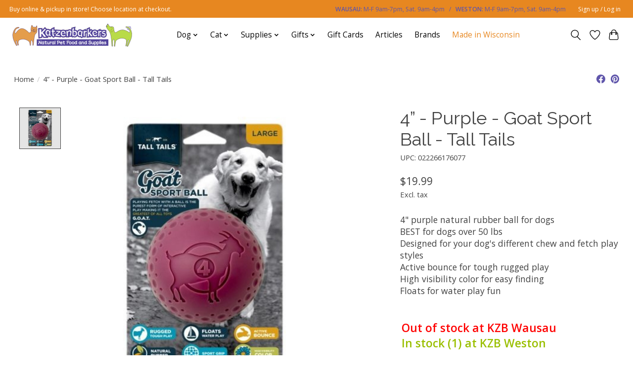

--- FILE ---
content_type: text/html;charset=utf-8
request_url: https://shop.katzenbarkers.com/4-purple-goat-sport-ball-tall-tails.html
body_size: 14543
content:
<!DOCTYPE html>
<html lang="us">
  <head>
    <meta charset="utf-8"/>
<!-- [START] 'blocks/head.rain' -->
<!--

  (c) 2008-2026 Lightspeed Netherlands B.V.
  http://www.lightspeedhq.com
  Generated: 20-01-2026 @ 03:35:25

-->
<link rel="canonical" href="https://shop.katzenbarkers.com/4-purple-goat-sport-ball-tall-tails.html"/>
<link rel="alternate" href="https://shop.katzenbarkers.com/index.rss" type="application/rss+xml" title="New products"/>
<meta name="robots" content="noodp,noydir"/>
<meta name="google-site-verification" content="M9G7G9r4gf54a0P-HV_5yxo7Zpl9h5KZ-clPU_3QnVA"/>
<meta property="og:url" content="https://shop.katzenbarkers.com/4-purple-goat-sport-ball-tall-tails.html?source=facebook"/>
<meta property="og:site_name" content="Katzenbarkers Natural Pet Food &amp; Supplies"/>
<meta property="og:title" content="4” - Purple - Goat Sport Ball - Tall Tails"/>
<meta property="og:description" content="4&quot; purple natural rubber ball for dogs BEST for dogs over 50 lbs Designed for your dog&#039;s different chew and fetch play styles Active bounce for tough rugged pla"/>
<meta property="og:image" content="https://cdn.shoplightspeed.com/shops/662699/files/60306745/tall-tails-4-purple-goat-sport-ball-tall-tails.jpg"/>
<script>
window.addEventListener("load", (event) => {
var currURL = window.location.href;

// only run on checkout page
 if (currURL === 'https://shop.katzenbarkers.com/checkouts/') {
             var frameObj = $('.iframe');

            let checkoutMessage = "At least 1 item in your cart is only in stock at STORE. Please choose STORE for in-store pickup. Otherwise your order will be delayed or canceled.";

            let statusWeston = sessionStorage.getItem('atWeston');
            let statusWausau = sessionStorage.getItem('atWausau');

         if(statusWeston == 'true' &&  statusWausau == 'false') {
                      checkoutMessage = checkoutMessage.replaceAll('STORE', 'WESTON');
        } else if(statusWausau == 'true' && statusWeston == 'false') {
                      checkoutMessage = checkoutMessage.replaceAll('STORE', 'WAUSAU');
        } else if (statusWeston == 'true' &&  statusWausau == 'true') {
                    checkoutMessage = "At least 2 items in your cart are only available at OPPOSITE stores. Please adjust your cart. Otherwise your order will be delayed by days or canceled.";
}

         //show only available at one store warning
         if(sessionStorage.getItem('showWarning') == 'true') {
                 $('<div style="width:100%; min-height:fit-content; font-size: 20px; font-family:sans-serif; text-align:center; background-color:red; color:#ffffff;"><div style="padding: 1em 10px;">' + checkoutMessage + '</div></div>').insertBefore(frameObj);
            }

     //show quantity exceeded warning 
     if (sessionStorage.getItem('showQtyWarning') == 'true') {
                let checkoutQtyMessage = "You added more quantity than is available at 1 store to your cart for at least 1 item. Please reduce the requested quantity, or choose the store with the most inventory. Otherwise your order will be delayed or canceled.";

             $('<div style="width:100%; min-height:fit-content; font-size: 16px; font-family:sans-serif; text-align:center; background-color:#e78720; color:#ffffff;"><div style="padding: 1em 10px;">' + checkoutQtyMessage + '</div></div>').insertBefore(frameObj);
}

 } else if (currURL === 'https://shop.katzenbarkers.com/cart/') {
            console.log("on cart page");
            sessionStorage.setItem("showWarning", "false");
            sessionStorage.setItem("showQtyWarning", "false");
            sessionStorage.setItem('atWeston', 'false');
            sessionStorage.setItem('atWausau', 'false');
            
        var productInCart = $("#gui-form-cart tbody>tr:not(:last-child)");

        if(productInCart.length) {
             productInCart.each(function() {
                         let productId = $(this).find('a').first().attr("href").split("id=")[1]; 
                         

                         let productQty = $(this).find('.gui-number>.gui-value>input').val();
     console.log("product id = " + productId + " quantity = " + productQty);

             
             $.getJSON('https://shop.katzenbarkers.com/product-inventory/?id=' + productId, function (response) {
                 if(!response || !response.productInventory || (response.productInventory.locations && !response.productInventory.locations.length)){
                      handleError();
                      return;
                    }
                    var locations = response.productInventory.locations || [];

                    if(locations.length < 2) {
                      //fix weird data error with only one location if product has never been in stock at other store
                      var ghostLocation = {
                                          location : { title : "KZB Weston"},
                                                              inventory : 0
                                                              };
                      locations.push(ghostLocation);
                    }
                 
                    // check if only in stock at 1 store
                    if(locations[0].inventory < 1 && locations[1].inventory > 0) {
                        console.log("only in stock at Weston");
                       sessionStorage.setItem("showWarning", "true");
                       sessionStorage.setItem('atWeston', 'true');
                    } else if(locations[1].inventory < 1 && locations[0].inventory > 0) {
                      console.log("only in stock at Wausau");
                      sessionStorage.setItem("showWarning", "true");
                      sessionStorage.setItem('atWausau', 'true');
        } else if(productQty > locations[0].inventory || productQty > locations[1].inventory) {
sessionStorage.setItem("showQtyWarning", "true");
console.log("split inventory at opposite stores not enough at one");
}
                }).fail(function(jqxhr, textStatus, error) {
                          var err = textStatus + ", " + error;
                          console.log( "Request Failed: " + err );
                      });
        });
    } else {
                console.log("no products in cart");
    }
} 
}); 
</script>
<!--[if lt IE 9]>
<script src="https://cdn.shoplightspeed.com/assets/html5shiv.js?2025-02-20"></script>
<![endif]-->
<!-- [END] 'blocks/head.rain' -->
    
    
    <title>4” - Purple - Goat Sport Ball - Tall Tails - Katzenbarkers Natural Pet Food &amp; Supplies</title>
    <meta name="description" content="4&quot; purple natural rubber ball for dogs BEST for dogs over 50 lbs Designed for your dog&#039;s different chew and fetch play styles Active bounce for tough rugged pla" />
    <meta name="keywords" content="Tall, Tails, 4”, -, Purple, -, Goat, Sport, Ball, -, Tall, Tails, katzenbarkers weston, pet store weston, pet store schofield, wisconsin pet store, natural pet food store, pet store, pet store wausau, dog food, cat food, dog toys, dog treats" />
    <meta http-equiv="X-UA-Compatible" content="IE=edge">
    <meta name="viewport" content="width=device-width, initial-scale=1">
    <meta name="apple-mobile-web-app-capable" content="yes">
    <meta name="apple-mobile-web-app-status-bar-style" content="black">
    
    <script>document.getElementsByTagName("html")[0].className += " js";</script>

    <link rel="shortcut icon" href="https://cdn.shoplightspeed.com/shops/662699/themes/18338/assets/favicon.png?20260108213739" type="image/x-icon" />
    <link href='//fonts.googleapis.com/css?family=Open%20Sans:400,300,600&display=swap' rel='stylesheet' type='text/css'>
    <link href='//fonts.googleapis.com/css?family=Raleway:400,300,600&display=swap' rel='stylesheet' type='text/css'>
    <link rel="stylesheet" href="https://cdn.shoplightspeed.com/assets/gui-2-0.css?2025-02-20" />
    <link rel="stylesheet" href="https://cdn.shoplightspeed.com/assets/gui-responsive-2-0.css?2025-02-20" />
    <link id="lightspeedframe" rel="stylesheet" href="https://cdn.shoplightspeed.com/shops/662699/themes/18338/assets/style.css?20260108213739" />
    <!-- browsers not supporting CSS variables -->
    <script>
      if(!('CSS' in window) || !CSS.supports('color', 'var(--color-var)')) {var cfStyle = document.getElementById('lightspeedframe');if(cfStyle) {var href = cfStyle.getAttribute('href');href = href.replace('style.css', 'style-fallback.css');cfStyle.setAttribute('href', href);}}
    </script>
    <link rel="stylesheet" href="https://cdn.shoplightspeed.com/shops/662699/themes/18338/assets/settings.css?20260108213739" />
    <link rel="stylesheet" href="https://cdn.shoplightspeed.com/shops/662699/themes/18338/assets/custom.css?20260108213739" />

    <script src="https://cdn.shoplightspeed.com/assets/jquery-1-9-1.js?2025-02-20"></script>
    <script src="https://cdn.shoplightspeed.com/assets/jquery-ui-1-10-1.js?2025-02-20"></script>
	  <script type="text/javascript" src="https://cdn.shoplightspeed.com/shops/662699/themes/18338/assets/scripts-custom.js?22"></script>
  </head>
  <body>
    
          <header class="main-header main-header--mobile js-main-header position-relative">
  <div class="main-header__top-section">
    <div class="main-header__nav-grid justify-between@md container max-width-lg text-xs padding-y-xxs">
      <div>Buy online & pickup in store! Choose location at checkout.</div>
      <div></div>
      <ul class="main-header__list flex-grow flex-basis-0 justify-end@md display@md">        
        <li id="custom-topbar" class="main-header__item">
         <!-- <a href="#0" class="main-header__link"> -->
     <span><strong>WAUSAU:</strong> M-F 9am-7pm, Sat. 9am-4pm &ensp;/&ensp; <strong>WESTON:</strong> M-F 9am-7pm, Sat. 9am-4pm&emsp;</span>
            <!--<svg class="main-header__dropdown-icon icon" viewBox="0 0 16 16"><polygon fill="currentColor" points="8,11.4 2.6,6 4,4.6 8,8.6 12,4.6 13.4,6 "></polygon></svg>-->
        <!--   </a>
          <ul class="main-header__dropdown">
           { % include 'snippets/languages.rain' %}
          </ul> -->
        </li>
        
                        <li class="main-header__item"><a href="https://shop.katzenbarkers.com/account/" class="main-header__link" title="My account">Sign up / Log in</a></li>
      </ul>
    </div>
    <!-- start comment { % if page.account == null %}
    <div id="custom-header-message"><span>To checkout, please sign up for a NEW ACCOUNT. Login info for the old Katzenbarkers site will not work here. Thanks!</span></div>
    { % endif %}  end comment -->
  </div>
  <div class="main-header__mobile-content container max-width-lg">
          <a href="https://shop.katzenbarkers.com/" class="main-header__logo" title="Katzenbarkers Natural Pet Food &amp; Supplies">
        <img src="https://cdn.shoplightspeed.com/shops/662699/themes/18338/v/561355/assets/logo.png?20231020041123" alt="Katzenbarkers Natural Pet Food &amp; Supplies">
              </a>
        
    <div class="flex items-center">
            <a href="https://shop.katzenbarkers.com/account/wishlist/" class="main-header__mobile-btn js-tab-focus">
        <svg class="icon" viewBox="0 0 24 25" fill="none"><title>Go to wishlist</title><path d="M11.3785 4.50387L12 5.42378L12.6215 4.50387C13.6598 2.96698 15.4376 1.94995 17.4545 1.94995C20.65 1.94995 23.232 4.49701 23.25 7.6084C23.2496 8.53335 22.927 9.71432 22.3056 11.056C21.689 12.3875 20.8022 13.8258 19.7333 15.249C17.6019 18.0872 14.7978 20.798 12.0932 22.4477L12 22.488L11.9068 22.4477C9.20215 20.798 6.3981 18.0872 4.26667 15.249C3.1978 13.8258 2.31101 12.3875 1.69437 11.056C1.07303 9.71436 0.750466 8.53342 0.75 7.60848C0.767924 4.49706 3.34993 1.94995 6.54545 1.94995C8.56242 1.94995 10.3402 2.96698 11.3785 4.50387Z" stroke="currentColor" stroke-width="1.5" fill="none"/></svg>
        <span class="sr-only">Wish List</span>
      </a>
            <button class="reset main-header__mobile-btn js-tab-focus" aria-controls="cartDrawer">
        <svg class="icon" viewBox="0 0 24 25" fill="none"><title>Toggle cart</title><path d="M2.90171 9.65153C3.0797 8.00106 4.47293 6.75 6.13297 6.75H17.867C19.527 6.75 20.9203 8.00105 21.0982 9.65153L22.1767 19.6515C22.3839 21.5732 20.8783 23.25 18.9454 23.25H5.05454C3.1217 23.25 1.61603 21.5732 1.82328 19.6515L2.90171 9.65153Z" stroke="currentColor" stroke-width="1.5" fill="none"/>
        <path d="M7.19995 9.6001V5.7001C7.19995 2.88345 9.4833 0.600098 12.3 0.600098C15.1166 0.600098 17.4 2.88345 17.4 5.7001V9.6001" stroke="currentColor" stroke-width="1.5" fill="none"/>
        <circle cx="7.19996" cy="10.2001" r="1.8" fill="currentColor"/>
        <ellipse cx="17.4" cy="10.2001" rx="1.8" ry="1.8" fill="currentColor"/></svg>
        <span class="sr-only">Cart</span>
              </button>

      <button class="reset anim-menu-btn js-anim-menu-btn main-header__nav-control js-tab-focus" aria-label="Toggle menu">
        <i class="anim-menu-btn__icon anim-menu-btn__icon--close" aria-hidden="true"></i>
      </button>
    </div>
  </div>

  <div class="main-header__nav" role="navigation">
    <div class="main-header__nav-grid justify-between@md container max-width-lg">
      <div class="main-header__nav-logo-wrapper flex-shrink-0">
        
                  <a href="https://shop.katzenbarkers.com/" class="main-header__logo" title="Katzenbarkers Natural Pet Food &amp; Supplies">
            <img src="https://cdn.shoplightspeed.com/shops/662699/themes/18338/v/561355/assets/logo.png?20231020041123" alt="Katzenbarkers Natural Pet Food &amp; Supplies">
                      </a>
              </div>
      
      <form action="https://shop.katzenbarkers.com/search/" method="get" role="search" class="padding-y-md hide@md">
        <label class="sr-only" for="searchInputMobile">Search</label>
        <input class="header-v3__nav-form-control form-control width-100%" value="" autocomplete="off" type="search" name="q" id="searchInputMobile" placeholder="Search...">
      </form>

      <ul class="main-header__list flex-grow flex-basis-0 flex-wrap justify-center@md">
        
        
                <li class="main-header__item js-main-nav__item">
          <a class="main-header__link js-main-nav__control" href="https://shop.katzenbarkers.com/dog/">
            <span>Dog</span>            <svg class="main-header__dropdown-icon icon" viewBox="0 0 16 16"><polygon fill="currentColor" points="8,11.4 2.6,6 4,4.6 8,8.6 12,4.6 13.4,6 "></polygon></svg>                        <i class="main-header__arrow-icon" aria-hidden="true">
              <svg class="icon" viewBox="0 0 16 16">
                <g class="icon__group" fill="none" stroke="currentColor" stroke-linecap="square" stroke-miterlimit="10" stroke-width="2">
                  <path d="M2 2l12 12" />
                  <path d="M14 2L2 14" />
                </g>
              </svg>
            </i>
                      </a>
                    <ul class="main-header__dropdown">
            <li class="main-header__dropdown-item"><a href="https://shop.katzenbarkers.com/dog/" class="main-header__dropdown-link hide@md">All Dog</a></li>
                        <li class="main-header__dropdown-item js-main-nav__item position-relative">
              <a class="main-header__dropdown-link js-main-nav__control flex justify-between " href="https://shop.katzenbarkers.com/dog/food/">
                Food
                <svg class="dropdown__desktop-icon icon" aria-hidden="true" viewBox="0 0 12 12"><polyline stroke-width="1" stroke="currentColor" fill="none" stroke-linecap="round" stroke-linejoin="round" points="3.5 0.5 9.5 6 3.5 11.5"></polyline></svg>                                <i class="main-header__arrow-icon" aria-hidden="true">
                  <svg class="icon" viewBox="0 0 16 16">
                    <g class="icon__group" fill="none" stroke="currentColor" stroke-linecap="square" stroke-miterlimit="10" stroke-width="2">
                      <path d="M2 2l12 12" />
                      <path d="M14 2L2 14" />
                    </g>
                  </svg>
                </i>
                              </a>

                            <ul class="main-header__dropdown">
                <li><a href="https://shop.katzenbarkers.com/dog/food/" class="main-header__dropdown-link hide@md">All Food</a></li>
                                <li class="main-header__dropdown-item">
              <a class="main-header__dropdown-link" href="https://shop.katzenbarkers.com/dog/food/wet-food/"> Wet Food
                                    								</a>
                                  </li>
            		                <li class="main-header__dropdown-item js-main-nav__item position-relative">
              <a class="main-header__dropdown-link js-main-nav__control flex justify-between " href="https://shop.katzenbarkers.com/dog/food/dry-kibble/"> Dry Kibble
                  <svg class="dropdown__desktop-icon icon" aria-hidden="true" viewBox="0 0 12 12"><polyline stroke-width="1" stroke="currentColor" fill="none" stroke-linecap="round" stroke-linejoin="round" points="3.5 0.5 9.5 6 3.5 11.5"></polyline></svg>                                    <i class="main-header__arrow-icon" aria-hidden="true">
                    <svg class="icon" viewBox="0 0 16 16">
                      <g class="icon__group" fill="none" stroke="currentColor" stroke-linecap="square" stroke-miterlimit="10" stroke-width="2">
                        <path d="M2 2l12 12" />
                        <path d="M14 2L2 14" />
                      </g>
                    </svg>
                  </i>
                  								</a>
                                      <ul class="main-header__dropdown">
                      <li class="main-header__dropdown-item"><a href="https://shop.katzenbarkers.com/dog/food/dry-kibble/" class="main-header__dropdown-link hide@md">All Dry Kibble</a></li>
                                            <li><a class="main-header__dropdown-link" href="https://shop.katzenbarkers.com/dog/food/dry-kibble/grain-free/"> Grain Free</a>
                      </li>
                                            <li><a class="main-header__dropdown-link" href="https://shop.katzenbarkers.com/dog/food/dry-kibble/with-grains/"> With Grains</a>
                      </li>
                                          </ul>
                                  </li>
            		                <li class="main-header__dropdown-item js-main-nav__item position-relative">
              <a class="main-header__dropdown-link js-main-nav__control flex justify-between " href="https://shop.katzenbarkers.com/dog/food/frozen/"> Frozen
                  <svg class="dropdown__desktop-icon icon" aria-hidden="true" viewBox="0 0 12 12"><polyline stroke-width="1" stroke="currentColor" fill="none" stroke-linecap="round" stroke-linejoin="round" points="3.5 0.5 9.5 6 3.5 11.5"></polyline></svg>                                    <i class="main-header__arrow-icon" aria-hidden="true">
                    <svg class="icon" viewBox="0 0 16 16">
                      <g class="icon__group" fill="none" stroke="currentColor" stroke-linecap="square" stroke-miterlimit="10" stroke-width="2">
                        <path d="M2 2l12 12" />
                        <path d="M14 2L2 14" />
                      </g>
                    </svg>
                  </i>
                  								</a>
                                      <ul class="main-header__dropdown">
                      <li class="main-header__dropdown-item"><a href="https://shop.katzenbarkers.com/dog/food/frozen/" class="main-header__dropdown-link hide@md">All Frozen</a></li>
                                            <li><a class="main-header__dropdown-link" href="https://shop.katzenbarkers.com/dog/food/frozen/raw/"> Raw</a>
                      </li>
                                            <li><a class="main-header__dropdown-link" href="https://shop.katzenbarkers.com/dog/food/frozen/gently-cooked/"> Gently Cooked</a>
                      </li>
                                          </ul>
                                  </li>
            		                <li class="main-header__dropdown-item">
              <a class="main-header__dropdown-link" href="https://shop.katzenbarkers.com/dog/food/air-dried-freeze-dried/"> Air-Dried &amp; Freeze-Dried
                                    								</a>
                                  </li>
            		                <li class="main-header__dropdown-item">
              <a class="main-header__dropdown-link" href="https://shop.katzenbarkers.com/dog/food/meal-toppers/"> Meal Toppers
                                    								</a>
                                  </li>
            		              </ul>
          		            </li>
        		            <li class="main-header__dropdown-item js-main-nav__item position-relative">
              <a class="main-header__dropdown-link js-main-nav__control flex justify-between " href="https://shop.katzenbarkers.com/dog/treats/">
                Treats
                <svg class="dropdown__desktop-icon icon" aria-hidden="true" viewBox="0 0 12 12"><polyline stroke-width="1" stroke="currentColor" fill="none" stroke-linecap="round" stroke-linejoin="round" points="3.5 0.5 9.5 6 3.5 11.5"></polyline></svg>                                <i class="main-header__arrow-icon" aria-hidden="true">
                  <svg class="icon" viewBox="0 0 16 16">
                    <g class="icon__group" fill="none" stroke="currentColor" stroke-linecap="square" stroke-miterlimit="10" stroke-width="2">
                      <path d="M2 2l12 12" />
                      <path d="M14 2L2 14" />
                    </g>
                  </svg>
                </i>
                              </a>

                            <ul class="main-header__dropdown">
                <li><a href="https://shop.katzenbarkers.com/dog/treats/" class="main-header__dropdown-link hide@md">All Treats</a></li>
                                <li class="main-header__dropdown-item">
              <a class="main-header__dropdown-link" href="https://shop.katzenbarkers.com/dog/treats/bakery/"> Bakery
                                    								</a>
                                  </li>
            		                <li class="main-header__dropdown-item js-main-nav__item position-relative">
              <a class="main-header__dropdown-link js-main-nav__control flex justify-between " href="https://shop.katzenbarkers.com/dog/treats/packaged/"> Packaged
                  <svg class="dropdown__desktop-icon icon" aria-hidden="true" viewBox="0 0 12 12"><polyline stroke-width="1" stroke="currentColor" fill="none" stroke-linecap="round" stroke-linejoin="round" points="3.5 0.5 9.5 6 3.5 11.5"></polyline></svg>                                    <i class="main-header__arrow-icon" aria-hidden="true">
                    <svg class="icon" viewBox="0 0 16 16">
                      <g class="icon__group" fill="none" stroke="currentColor" stroke-linecap="square" stroke-miterlimit="10" stroke-width="2">
                        <path d="M2 2l12 12" />
                        <path d="M14 2L2 14" />
                      </g>
                    </svg>
                  </i>
                  								</a>
                                      <ul class="main-header__dropdown">
                      <li class="main-header__dropdown-item"><a href="https://shop.katzenbarkers.com/dog/treats/packaged/" class="main-header__dropdown-link hide@md">All Packaged</a></li>
                                            <li><a class="main-header__dropdown-link" href="https://shop.katzenbarkers.com/dog/treats/packaged/biscuits/"> Biscuits</a>
                      </li>
                                            <li><a class="main-header__dropdown-link" href="https://shop.katzenbarkers.com/dog/treats/packaged/crunchy/"> Crunchy</a>
                      </li>
                                            <li><a class="main-header__dropdown-link" href="https://shop.katzenbarkers.com/dog/treats/packaged/freeze-dried/"> Freeze-Dried</a>
                      </li>
                                            <li><a class="main-header__dropdown-link" href="https://shop.katzenbarkers.com/dog/treats/packaged/jerky/"> Jerky</a>
                      </li>
                                            <li><a class="main-header__dropdown-link" href="https://shop.katzenbarkers.com/dog/treats/packaged/soft-chewy/"> Soft &amp; Chewy</a>
                      </li>
                                          </ul>
                                  </li>
            		                <li class="main-header__dropdown-item">
              <a class="main-header__dropdown-link" href="https://shop.katzenbarkers.com/dog/treats/singles/"> Singles
                                    								</a>
                                  </li>
            		              </ul>
          		            </li>
        		            <li class="main-header__dropdown-item">
              <a class="main-header__dropdown-link" href="https://shop.katzenbarkers.com/dog/bones-chews/">
                Bones &amp; Chews
                                              </a>

                          </li>
        		            <li class="main-header__dropdown-item js-main-nav__item position-relative">
              <a class="main-header__dropdown-link js-main-nav__control flex justify-between " href="https://shop.katzenbarkers.com/dog/toys/">
                Toys
                <svg class="dropdown__desktop-icon icon" aria-hidden="true" viewBox="0 0 12 12"><polyline stroke-width="1" stroke="currentColor" fill="none" stroke-linecap="round" stroke-linejoin="round" points="3.5 0.5 9.5 6 3.5 11.5"></polyline></svg>                                <i class="main-header__arrow-icon" aria-hidden="true">
                  <svg class="icon" viewBox="0 0 16 16">
                    <g class="icon__group" fill="none" stroke="currentColor" stroke-linecap="square" stroke-miterlimit="10" stroke-width="2">
                      <path d="M2 2l12 12" />
                      <path d="M14 2L2 14" />
                    </g>
                  </svg>
                </i>
                              </a>

                            <ul class="main-header__dropdown">
                <li><a href="https://shop.katzenbarkers.com/dog/toys/" class="main-header__dropdown-link hide@md">All Toys</a></li>
                                <li class="main-header__dropdown-item">
              <a class="main-header__dropdown-link" href="https://shop.katzenbarkers.com/dog/toys/floating/"> Floating
                                    								</a>
                                  </li>
            		                <li class="main-header__dropdown-item">
              <a class="main-header__dropdown-link" href="https://shop.katzenbarkers.com/dog/toys/flying/"> Flying
                                    								</a>
                                  </li>
            		                <li class="main-header__dropdown-item">
              <a class="main-header__dropdown-link" href="https://shop.katzenbarkers.com/dog/toys/puzzles/"> Puzzles
                                    								</a>
                                  </li>
            		                <li class="main-header__dropdown-item">
              <a class="main-header__dropdown-link" href="https://shop.katzenbarkers.com/dog/toys/treat-dispensers/"> Treat Dispensers
                                    								</a>
                                  </li>
            		                <li class="main-header__dropdown-item">
              <a class="main-header__dropdown-link" href="https://shop.katzenbarkers.com/dog/toys/balls/"> Balls
                                    								</a>
                                  </li>
            		                <li class="main-header__dropdown-item">
              <a class="main-header__dropdown-link" href="https://shop.katzenbarkers.com/dog/toys/plush/"> Plush
                                    								</a>
                                  </li>
            		                <li class="main-header__dropdown-item">
              <a class="main-header__dropdown-link" href="https://shop.katzenbarkers.com/dog/toys/rope-tug-toys/"> Rope &amp; Tug Toys
                                    								</a>
                                  </li>
            		                <li class="main-header__dropdown-item">
              <a class="main-header__dropdown-link" href="https://shop.katzenbarkers.com/dog/toys/rubber/"> Rubber
                                    								</a>
                                  </li>
            		                <li class="main-header__dropdown-item">
              <a class="main-header__dropdown-link" href="https://shop.katzenbarkers.com/dog/toys/other/"> Other
                                    								</a>
                                  </li>
            		              </ul>
          		            </li>
        		            <li class="main-header__dropdown-item js-main-nav__item position-relative">
              <a class="main-header__dropdown-link js-main-nav__control flex justify-between " href="https://shop.katzenbarkers.com/dog/health-beauty/">
                Health &amp; Beauty
                <svg class="dropdown__desktop-icon icon" aria-hidden="true" viewBox="0 0 12 12"><polyline stroke-width="1" stroke="currentColor" fill="none" stroke-linecap="round" stroke-linejoin="round" points="3.5 0.5 9.5 6 3.5 11.5"></polyline></svg>                                <i class="main-header__arrow-icon" aria-hidden="true">
                  <svg class="icon" viewBox="0 0 16 16">
                    <g class="icon__group" fill="none" stroke="currentColor" stroke-linecap="square" stroke-miterlimit="10" stroke-width="2">
                      <path d="M2 2l12 12" />
                      <path d="M14 2L2 14" />
                    </g>
                  </svg>
                </i>
                              </a>

                            <ul class="main-header__dropdown">
                <li><a href="https://shop.katzenbarkers.com/dog/health-beauty/" class="main-header__dropdown-link hide@md">All Health &amp; Beauty</a></li>
                                <li class="main-header__dropdown-item">
              <a class="main-header__dropdown-link" href="https://shop.katzenbarkers.com/dog/health-beauty/shampoo/"> Shampoo
                                    								</a>
                                  </li>
            		                <li class="main-header__dropdown-item">
              <a class="main-header__dropdown-link" href="https://shop.katzenbarkers.com/dog/health-beauty/grooming-tools/"> Grooming Tools
                                    								</a>
                                  </li>
            		                <li class="main-header__dropdown-item">
              <a class="main-header__dropdown-link" href="https://shop.katzenbarkers.com/dog/health-beauty/flea-tick/"> Flea &amp; Tick
                                    								</a>
                                  </li>
            		                <li class="main-header__dropdown-item">
              <a class="main-header__dropdown-link" href="https://shop.katzenbarkers.com/dog/health-beauty/paws/"> Paws
                                    								</a>
                                  </li>
            		                <li class="main-header__dropdown-item">
              <a class="main-header__dropdown-link" href="https://shop.katzenbarkers.com/dog/health-beauty/skin-care/"> Skin Care
                                    								</a>
                                  </li>
            		                <li class="main-header__dropdown-item">
              <a class="main-header__dropdown-link" href="https://shop.katzenbarkers.com/dog/health-beauty/dental/"> Dental
                                    								</a>
                                  </li>
            		              </ul>
          		            </li>
        		            <li class="main-header__dropdown-item js-main-nav__item position-relative">
              <a class="main-header__dropdown-link js-main-nav__control flex justify-between " href="https://shop.katzenbarkers.com/dog/supplements/">
                Supplements
                <svg class="dropdown__desktop-icon icon" aria-hidden="true" viewBox="0 0 12 12"><polyline stroke-width="1" stroke="currentColor" fill="none" stroke-linecap="round" stroke-linejoin="round" points="3.5 0.5 9.5 6 3.5 11.5"></polyline></svg>                                <i class="main-header__arrow-icon" aria-hidden="true">
                  <svg class="icon" viewBox="0 0 16 16">
                    <g class="icon__group" fill="none" stroke="currentColor" stroke-linecap="square" stroke-miterlimit="10" stroke-width="2">
                      <path d="M2 2l12 12" />
                      <path d="M14 2L2 14" />
                    </g>
                  </svg>
                </i>
                              </a>

                            <ul class="main-header__dropdown">
                <li><a href="https://shop.katzenbarkers.com/dog/supplements/" class="main-header__dropdown-link hide@md">All Supplements</a></li>
                                <li class="main-header__dropdown-item">
              <a class="main-header__dropdown-link" href="https://shop.katzenbarkers.com/dog/supplements/calming/"> Calming
                                    								</a>
                                  </li>
            		                <li class="main-header__dropdown-item">
              <a class="main-header__dropdown-link" href="https://shop.katzenbarkers.com/dog/supplements/hip-joint/"> Hip &amp; Joint
                                    								</a>
                                  </li>
            		                <li class="main-header__dropdown-item">
              <a class="main-header__dropdown-link" href="https://shop.katzenbarkers.com/dog/supplements/digestion/"> Digestion
                                    								</a>
                                  </li>
            		                <li class="main-header__dropdown-item">
              <a class="main-header__dropdown-link" href="https://shop.katzenbarkers.com/dog/supplements/heart-health/"> Heart Health
                                    								</a>
                                  </li>
            		                <li class="main-header__dropdown-item">
              <a class="main-header__dropdown-link" href="https://shop.katzenbarkers.com/dog/supplements/skin-coat/"> Skin &amp; Coat
                                    								</a>
                                  </li>
            		                <li class="main-header__dropdown-item">
              <a class="main-header__dropdown-link" href="https://shop.katzenbarkers.com/dog/supplements/bladder-care/"> Bladder Care
                                    								</a>
                                  </li>
            		                <li class="main-header__dropdown-item">
              <a class="main-header__dropdown-link" href="https://shop.katzenbarkers.com/dog/supplements/immunity/"> Immunity
                                    								</a>
                                  </li>
            		              </ul>
          		            </li>
        		            <li class="main-header__dropdown-item">
              <a class="main-header__dropdown-link" href="https://shop.katzenbarkers.com/dog/training-tools/">
                Training Tools
                                              </a>

                          </li>
        		            <li class="main-header__dropdown-item js-main-nav__item position-relative">
              <a class="main-header__dropdown-link js-main-nav__control flex justify-between " href="https://shop.katzenbarkers.com/dog/collars-leashes-harnesses/">
                Collars, Leashes, Harnesses
                <svg class="dropdown__desktop-icon icon" aria-hidden="true" viewBox="0 0 12 12"><polyline stroke-width="1" stroke="currentColor" fill="none" stroke-linecap="round" stroke-linejoin="round" points="3.5 0.5 9.5 6 3.5 11.5"></polyline></svg>                                <i class="main-header__arrow-icon" aria-hidden="true">
                  <svg class="icon" viewBox="0 0 16 16">
                    <g class="icon__group" fill="none" stroke="currentColor" stroke-linecap="square" stroke-miterlimit="10" stroke-width="2">
                      <path d="M2 2l12 12" />
                      <path d="M14 2L2 14" />
                    </g>
                  </svg>
                </i>
                              </a>

                            <ul class="main-header__dropdown">
                <li><a href="https://shop.katzenbarkers.com/dog/collars-leashes-harnesses/" class="main-header__dropdown-link hide@md">All Collars, Leashes, Harnesses</a></li>
                                <li class="main-header__dropdown-item">
              <a class="main-header__dropdown-link" href="https://shop.katzenbarkers.com/dog/collars-leashes-harnesses/collars/"> Collars
                                    								</a>
                                  </li>
            		                <li class="main-header__dropdown-item">
              <a class="main-header__dropdown-link" href="https://shop.katzenbarkers.com/dog/collars-leashes-harnesses/leashes/"> Leashes
                                    								</a>
                                  </li>
            		                <li class="main-header__dropdown-item">
              <a class="main-header__dropdown-link" href="https://shop.katzenbarkers.com/dog/collars-leashes-harnesses/harnesses/"> Harnesses
                                    								</a>
                                  </li>
            		              </ul>
          		            </li>
        		            <li class="main-header__dropdown-item js-main-nav__item position-relative">
              <a class="main-header__dropdown-link js-main-nav__control flex justify-between " href="https://shop.katzenbarkers.com/dog/pet-apparel/">
                Pet Apparel
                <svg class="dropdown__desktop-icon icon" aria-hidden="true" viewBox="0 0 12 12"><polyline stroke-width="1" stroke="currentColor" fill="none" stroke-linecap="round" stroke-linejoin="round" points="3.5 0.5 9.5 6 3.5 11.5"></polyline></svg>                                <i class="main-header__arrow-icon" aria-hidden="true">
                  <svg class="icon" viewBox="0 0 16 16">
                    <g class="icon__group" fill="none" stroke="currentColor" stroke-linecap="square" stroke-miterlimit="10" stroke-width="2">
                      <path d="M2 2l12 12" />
                      <path d="M14 2L2 14" />
                    </g>
                  </svg>
                </i>
                              </a>

                            <ul class="main-header__dropdown">
                <li><a href="https://shop.katzenbarkers.com/dog/pet-apparel/" class="main-header__dropdown-link hide@md">All Pet Apparel</a></li>
                                <li class="main-header__dropdown-item">
              <a class="main-header__dropdown-link" href="https://shop.katzenbarkers.com/dog/pet-apparel/bandanas/"> Bandanas
                                    								</a>
                                  </li>
            		                <li class="main-header__dropdown-item">
              <a class="main-header__dropdown-link" href="https://shop.katzenbarkers.com/dog/pet-apparel/collar-accessories/"> Collar Accessories
                                    								</a>
                                  </li>
            		                <li class="main-header__dropdown-item">
              <a class="main-header__dropdown-link" href="https://shop.katzenbarkers.com/dog/pet-apparel/sweaters-pullovers/"> Sweaters &amp; Pullovers
                                    								</a>
                                  </li>
            		                <li class="main-header__dropdown-item">
              <a class="main-header__dropdown-link" href="https://shop.katzenbarkers.com/dog/pet-apparel/dog-boots/"> Dog Boots
                                    								</a>
                                  </li>
            		                <li class="main-header__dropdown-item">
              <a class="main-header__dropdown-link" href="https://shop.katzenbarkers.com/dog/pet-apparel/life-jackets/"> Life Jackets
                                    								</a>
                                  </li>
            		              </ul>
          		            </li>
        		          </ul>
                  </li>
               <li class="main-header__item js-main-nav__item">
          <a class="main-header__link js-main-nav__control" href="https://shop.katzenbarkers.com/cat/">
            <span>Cat</span>            <svg class="main-header__dropdown-icon icon" viewBox="0 0 16 16"><polygon fill="currentColor" points="8,11.4 2.6,6 4,4.6 8,8.6 12,4.6 13.4,6 "></polygon></svg>                        <i class="main-header__arrow-icon" aria-hidden="true">
              <svg class="icon" viewBox="0 0 16 16">
                <g class="icon__group" fill="none" stroke="currentColor" stroke-linecap="square" stroke-miterlimit="10" stroke-width="2">
                  <path d="M2 2l12 12" />
                  <path d="M14 2L2 14" />
                </g>
              </svg>
            </i>
                      </a>
                    <ul class="main-header__dropdown">
            <li class="main-header__dropdown-item"><a href="https://shop.katzenbarkers.com/cat/" class="main-header__dropdown-link hide@md">All Cat</a></li>
                        <li class="main-header__dropdown-item js-main-nav__item position-relative">
              <a class="main-header__dropdown-link js-main-nav__control flex justify-between " href="https://shop.katzenbarkers.com/cat/food/">
                Food
                <svg class="dropdown__desktop-icon icon" aria-hidden="true" viewBox="0 0 12 12"><polyline stroke-width="1" stroke="currentColor" fill="none" stroke-linecap="round" stroke-linejoin="round" points="3.5 0.5 9.5 6 3.5 11.5"></polyline></svg>                                <i class="main-header__arrow-icon" aria-hidden="true">
                  <svg class="icon" viewBox="0 0 16 16">
                    <g class="icon__group" fill="none" stroke="currentColor" stroke-linecap="square" stroke-miterlimit="10" stroke-width="2">
                      <path d="M2 2l12 12" />
                      <path d="M14 2L2 14" />
                    </g>
                  </svg>
                </i>
                              </a>

                            <ul class="main-header__dropdown">
                <li><a href="https://shop.katzenbarkers.com/cat/food/" class="main-header__dropdown-link hide@md">All Food</a></li>
                                <li class="main-header__dropdown-item">
              <a class="main-header__dropdown-link" href="https://shop.katzenbarkers.com/cat/food/cans-pouches/"> Cans &amp; Pouches
                                    								</a>
                                  </li>
            		                <li class="main-header__dropdown-item">
              <a class="main-header__dropdown-link" href="https://shop.katzenbarkers.com/cat/food/dry-kibble/"> Dry Kibble
                                    								</a>
                                  </li>
            		                <li class="main-header__dropdown-item js-main-nav__item position-relative">
              <a class="main-header__dropdown-link js-main-nav__control flex justify-between " href="https://shop.katzenbarkers.com/cat/food/frozen/"> Frozen
                  <svg class="dropdown__desktop-icon icon" aria-hidden="true" viewBox="0 0 12 12"><polyline stroke-width="1" stroke="currentColor" fill="none" stroke-linecap="round" stroke-linejoin="round" points="3.5 0.5 9.5 6 3.5 11.5"></polyline></svg>                                    <i class="main-header__arrow-icon" aria-hidden="true">
                    <svg class="icon" viewBox="0 0 16 16">
                      <g class="icon__group" fill="none" stroke="currentColor" stroke-linecap="square" stroke-miterlimit="10" stroke-width="2">
                        <path d="M2 2l12 12" />
                        <path d="M14 2L2 14" />
                      </g>
                    </svg>
                  </i>
                  								</a>
                                      <ul class="main-header__dropdown">
                      <li class="main-header__dropdown-item"><a href="https://shop.katzenbarkers.com/cat/food/frozen/" class="main-header__dropdown-link hide@md">All Frozen</a></li>
                                            <li><a class="main-header__dropdown-link" href="https://shop.katzenbarkers.com/cat/food/frozen/raw/"> Raw</a>
                      </li>
                                            <li><a class="main-header__dropdown-link" href="https://shop.katzenbarkers.com/cat/food/frozen/gently-cooked/"> Gently Cooked</a>
                      </li>
                                          </ul>
                                  </li>
            		                <li class="main-header__dropdown-item">
              <a class="main-header__dropdown-link" href="https://shop.katzenbarkers.com/cat/food/freeze-dried/"> Freeze-Dried
                                    								</a>
                                  </li>
            		              </ul>
          		            </li>
        		            <li class="main-header__dropdown-item">
              <a class="main-header__dropdown-link" href="https://shop.katzenbarkers.com/cat/treats/">
                Treats
                                              </a>

                          </li>
        		            <li class="main-header__dropdown-item">
              <a class="main-header__dropdown-link" href="https://shop.katzenbarkers.com/cat/toys/">
                Toys
                                              </a>

                          </li>
        		            <li class="main-header__dropdown-item">
              <a class="main-header__dropdown-link" href="https://shop.katzenbarkers.com/cat/collars-more/">
                Collars &amp; More
                                              </a>

                          </li>
        		            <li class="main-header__dropdown-item">
              <a class="main-header__dropdown-link" href="https://shop.katzenbarkers.com/cat/litter/">
                Litter
                                              </a>

                          </li>
        		            <li class="main-header__dropdown-item">
              <a class="main-header__dropdown-link" href="https://shop.katzenbarkers.com/cat/grooming/">
                Grooming
                                              </a>

                          </li>
        		            <li class="main-header__dropdown-item">
              <a class="main-header__dropdown-link" href="https://shop.katzenbarkers.com/cat/dental/">
                Dental
                                              </a>

                          </li>
        		            <li class="main-header__dropdown-item">
              <a class="main-header__dropdown-link" href="https://shop.katzenbarkers.com/cat/supplements/">
                Supplements
                                              </a>

                          </li>
        		          </ul>
                  </li>
               <li class="main-header__item js-main-nav__item">
          <a class="main-header__link js-main-nav__control" href="https://shop.katzenbarkers.com/supplies/">
            <span>Supplies</span>            <svg class="main-header__dropdown-icon icon" viewBox="0 0 16 16"><polygon fill="currentColor" points="8,11.4 2.6,6 4,4.6 8,8.6 12,4.6 13.4,6 "></polygon></svg>                        <i class="main-header__arrow-icon" aria-hidden="true">
              <svg class="icon" viewBox="0 0 16 16">
                <g class="icon__group" fill="none" stroke="currentColor" stroke-linecap="square" stroke-miterlimit="10" stroke-width="2">
                  <path d="M2 2l12 12" />
                  <path d="M14 2L2 14" />
                </g>
              </svg>
            </i>
                      </a>
                    <ul class="main-header__dropdown">
            <li class="main-header__dropdown-item"><a href="https://shop.katzenbarkers.com/supplies/" class="main-header__dropdown-link hide@md">All Supplies</a></li>
                        <li class="main-header__dropdown-item">
              <a class="main-header__dropdown-link" href="https://shop.katzenbarkers.com/supplies/beds-blankets/">
                Beds &amp; Blankets
                                              </a>

                          </li>
        		            <li class="main-header__dropdown-item">
              <a class="main-header__dropdown-link" href="https://shop.katzenbarkers.com/supplies/cleaning-potty/">
                Cleaning &amp; Potty
                                              </a>

                          </li>
        		            <li class="main-header__dropdown-item">
              <a class="main-header__dropdown-link" href="https://shop.katzenbarkers.com/supplies/bowls-slow-feeders/">
                Bowls &amp; Slow Feeders
                                              </a>

                          </li>
        		          </ul>
                  </li>
               <li class="main-header__item js-main-nav__item">
          <a class="main-header__link js-main-nav__control" href="https://shop.katzenbarkers.com/gifts/">
            <span>Gifts</span>            <svg class="main-header__dropdown-icon icon" viewBox="0 0 16 16"><polygon fill="currentColor" points="8,11.4 2.6,6 4,4.6 8,8.6 12,4.6 13.4,6 "></polygon></svg>                        <i class="main-header__arrow-icon" aria-hidden="true">
              <svg class="icon" viewBox="0 0 16 16">
                <g class="icon__group" fill="none" stroke="currentColor" stroke-linecap="square" stroke-miterlimit="10" stroke-width="2">
                  <path d="M2 2l12 12" />
                  <path d="M14 2L2 14" />
                </g>
              </svg>
            </i>
                      </a>
                    <ul class="main-header__dropdown">
            <li class="main-header__dropdown-item"><a href="https://shop.katzenbarkers.com/gifts/" class="main-header__dropdown-link hide@md">All Gifts</a></li>
                        <li class="main-header__dropdown-item">
              <a class="main-header__dropdown-link" href="https://shop.katzenbarkers.com/gifts/birthday/">
                Birthday
                                              </a>

                          </li>
        		            <li class="main-header__dropdown-item">
              <a class="main-header__dropdown-link" href="https://shop.katzenbarkers.com/gifts/gift-item/">
                Gift Item
                                              </a>

                          </li>
        		            <li class="main-header__dropdown-item">
              <a class="main-header__dropdown-link" href="https://shop.katzenbarkers.com/gifts/human-apparel/">
                Human Apparel
                                              </a>

                          </li>
        		          </ul>
                  </li>
       
                <li class="main-header__item">
            <a class="main-header__link" href="https://shop.katzenbarkers.com/giftcard/" >Gift Cards</a>
        </li>
        
                              <li class="main-header__item">
              <a class="main-header__link" href="https://shop.katzenbarkers.com/blogs/articles/">Articles</a>
            </li>
                  
                              <li class="main-header__item">
              <a class="main-header__link" href="https://shop.katzenbarkers.com/brands/">Brands</a>
            </li>
                  
                  <li class="main-header__item">
            <a class="main-header__link" href="https://shop.katzenbarkers.com/tags/made-in-wisconsin">
              Made in Wisconsin
            </a>
          </li>
                
        <li class="main-header__item hide@md">
          <ul class="main-header__list main-header__list--mobile-items">        
            
                        <li class="main-header__item"><a href="https://shop.katzenbarkers.com/account/" class="main-header__link" title="My account">Sign up / Log in</a></li>
          </ul>
        </li>
        
      </ul>

      <ul class="main-header__list flex-shrink-0 justify-end@md display@md">
        <li class="main-header__item">
          <button class="reset switch-icon main-header__link main-header__link--icon js-toggle-search js-switch-icon js-tab-focus" aria-label="Toggle icon">
             <svg class="icon switch-icon__icon--a" viewBox="0 0 24 25"><title>Toggle search</title><path fill-rule="evenodd" clip-rule="evenodd" d="M17.6032 9.55171C17.6032 13.6671 14.267 17.0033 10.1516 17.0033C6.03621 17.0033 2.70001 13.6671 2.70001 9.55171C2.70001 5.4363 6.03621 2.1001 10.1516 2.1001C14.267 2.1001 17.6032 5.4363 17.6032 9.55171ZM15.2499 16.9106C13.8031 17.9148 12.0461 18.5033 10.1516 18.5033C5.20779 18.5033 1.20001 14.4955 1.20001 9.55171C1.20001 4.60787 5.20779 0.600098 10.1516 0.600098C15.0955 0.600098 19.1032 4.60787 19.1032 9.55171C19.1032 12.0591 18.0724 14.3257 16.4113 15.9507L23.2916 22.8311C23.5845 23.1239 23.5845 23.5988 23.2916 23.8917C22.9987 24.1846 22.5239 24.1846 22.231 23.8917L15.2499 16.9106Z" fill="currentColor"/></svg>
            <svg class="icon switch-icon__icon--b" viewBox="0 0 32 32"><title>Toggle search</title><g fill="none" stroke="currentColor" stroke-miterlimit="10" stroke-linecap="round" stroke-linejoin="round" stroke-width="2"><line x1="27" y1="5" x2="5" y2="27"></line><line x1="27" y1="27" x2="5" y2="5"></line></g></svg>
          </button>

        </li>
                <li class="main-header__item">
          <a href="https://shop.katzenbarkers.com/account/wishlist/" class="main-header__link main-header__link--icon">
            <svg class="icon" viewBox="0 0 24 25" fill="none"><title>Go to wishlist</title><path d="M11.3785 4.50387L12 5.42378L12.6215 4.50387C13.6598 2.96698 15.4376 1.94995 17.4545 1.94995C20.65 1.94995 23.232 4.49701 23.25 7.6084C23.2496 8.53335 22.927 9.71432 22.3056 11.056C21.689 12.3875 20.8022 13.8258 19.7333 15.249C17.6019 18.0872 14.7978 20.798 12.0932 22.4477L12 22.488L11.9068 22.4477C9.20215 20.798 6.3981 18.0872 4.26667 15.249C3.1978 13.8258 2.31101 12.3875 1.69437 11.056C1.07303 9.71436 0.750466 8.53342 0.75 7.60848C0.767924 4.49706 3.34993 1.94995 6.54545 1.94995C8.56242 1.94995 10.3402 2.96698 11.3785 4.50387Z" stroke="currentColor" stroke-width="1.5" fill="none"/></svg>
            <span class="sr-only">Wish List</span>
          </a>
        </li>
                <li class="main-header__item">
          <a href="#0" class="main-header__link main-header__link--icon" aria-controls="cartDrawer">
            <svg class="icon" viewBox="0 0 24 25" fill="none"><title>Toggle cart</title><path d="M2.90171 9.65153C3.0797 8.00106 4.47293 6.75 6.13297 6.75H17.867C19.527 6.75 20.9203 8.00105 21.0982 9.65153L22.1767 19.6515C22.3839 21.5732 20.8783 23.25 18.9454 23.25H5.05454C3.1217 23.25 1.61603 21.5732 1.82328 19.6515L2.90171 9.65153Z" stroke="currentColor" stroke-width="1.5" fill="none"/>
            <path d="M7.19995 9.6001V5.7001C7.19995 2.88345 9.4833 0.600098 12.3 0.600098C15.1166 0.600098 17.4 2.88345 17.4 5.7001V9.6001" stroke="currentColor" stroke-width="1.5" fill="none"/>
            <circle cx="7.19996" cy="10.2001" r="1.8" fill="currentColor"/>
            <ellipse cx="17.4" cy="10.2001" rx="1.8" ry="1.8" fill="currentColor"/></svg>
            <span class="sr-only">Cart</span>
                      </a>
        </li>
      </ul>
      
    	<div class="main-header__search-form bg">
        <form action="https://shop.katzenbarkers.com/search/" method="get" role="search" class="container max-width-lg">
          <label class="sr-only" for="searchInput">Search</label>
          <input class="header-v3__nav-form-control form-control width-100%" value="" autocomplete="off" type="search" name="q" id="searchInput" placeholder="Search...">
        </form>
      </div>
      
    </div>
  </div>
</header>

<div class="drawer dr-cart js-drawer" id="cartDrawer">
  <div class="drawer__content bg shadow-md flex flex-column" role="alertdialog" aria-labelledby="drawer-cart-title">
    <header class="flex items-center justify-between flex-shrink-0 padding-x-md padding-y-md">
      <h1 id="drawer-cart-title" class="text-base text-truncate">Shopping cart</h1>

      <button class="reset drawer__close-btn js-drawer__close js-tab-focus">
        <svg class="icon icon--xs" viewBox="0 0 16 16"><title>Close cart panel</title><g stroke-width="2" stroke="currentColor" fill="none" stroke-linecap="round" stroke-linejoin="round" stroke-miterlimit="10"><line x1="13.5" y1="2.5" x2="2.5" y2="13.5"></line><line x1="2.5" y1="2.5" x2="13.5" y2="13.5"></line></g></svg>
      </button>
    </header>

    <div class="drawer__body padding-x-md padding-bottom-sm js-drawer__body">
            <p class="margin-y-xxxl color-contrast-medium text-sm text-center">Your cart is currently empty</p>
          </div>

    <footer class="padding-x-md padding-y-md flex-shrink-0">
      <p class="text-sm text-center color-contrast-medium margin-bottom-sm">Safely pay with:</p>
      <p class="text-sm flex flex-wrap gap-xs text-xs@md justify-center">
                  <a href="https://shop.katzenbarkers.com/service/payment-methods/" title="Credit Card">
            <img src="https://cdn.shoplightspeed.com/assets/icon-payment-creditcard.png?2025-02-20" alt="Credit Card" height="16" />
          </a>
              </p>
    </footer>
  </div>
</div>            <script type="text/javascript">
  $(document).ready(function() {
    getLocationInventoryCount(97151552);

    //console.log($(".btn--add-to-cart").length);
   // $(".btn--add-to-cart").on('mousedown', checkOnlyOneStore);
  });

</script>
      	  
  
<section class="container max-width-lg product js-product">
  <div class="padding-y-lg grid gap-md">
    <div class="col-6@md">
      <nav class="breadcrumbs text-sm" aria-label="Breadcrumbs">
  <ol class="flex flex-wrap gap-xxs">
    <li class="breadcrumbs__item">
    	<a href="https://shop.katzenbarkers.com/" class="color-inherit text-underline-hover">Home</a>
      <span class="color-contrast-low margin-left-xxs" aria-hidden="true">/</span>
    </li>
        <li class="breadcrumbs__item" aria-current="page">
            4” - Purple - Goat Sport Ball - Tall Tails
          </li>
      </ol>
</nav>    </div>
    <div class="col-6@md">
    	<ul class="sharebar flex flex-wrap gap-xs justify-end@md">
        <li>
          <a class="sharebar__btn text-underline-hover js-social-share" data-social="facebook" data-url="https://shop.katzenbarkers.com/4-purple-goat-sport-ball-tall-tails.html" href="https://www.facebook.com/sharer.php"><svg class="icon" viewBox="0 0 16 16"><title>Share on Facebook</title><g><path d="M16,8.048a8,8,0,1,0-9.25,7.9V10.36H4.719V8.048H6.75V6.285A2.822,2.822,0,0,1,9.771,3.173a12.2,12.2,0,0,1,1.791.156V5.3H10.554a1.155,1.155,0,0,0-1.3,1.25v1.5h2.219l-.355,2.312H9.25v5.591A8,8,0,0,0,16,8.048Z"></path></g></svg></a>
        </li>

        <li>
          <a class="sharebar__btn text-underline-hover js-social-share" data-social="pinterest" data-description="Tall Tails 4” - Purple - Goat Sport Ball - Tall Tails" data-media="https://cdn.shoplightspeed.com/shops/662699/files/60306745/image.jpg" data-url="https://shop.katzenbarkers.com/4-purple-goat-sport-ball-tall-tails.html" href="https://pinterest.com/pin/create/button"><svg class="icon" viewBox="0 0 16 16"><title>Share on Pinterest</title><g><path d="M8,0C3.6,0,0,3.6,0,8c0,3.4,2.1,6.3,5.1,7.4c-0.1-0.6-0.1-1.6,0-2.3c0.1-0.6,0.9-4,0.9-4S5.8,8.7,5.8,8 C5.8,6.9,6.5,6,7.3,6c0.7,0,1,0.5,1,1.1c0,0.7-0.4,1.7-0.7,2.7c-0.2,0.8,0.4,1.4,1.2,1.4c1.4,0,2.5-1.5,2.5-3.7 c0-1.9-1.4-3.3-3.3-3.3c-2.3,0-3.6,1.7-3.6,3.5c0,0.7,0.3,1.4,0.6,1.8C5,9.7,5,9.8,5,9.9c-0.1,0.3-0.2,0.8-0.2,0.9 c0,0.1-0.1,0.2-0.3,0.1c-1-0.5-1.6-1.9-1.6-3.1C2.9,5.3,4.7,3,8.2,3c2.8,0,4.9,2,4.9,4.6c0,2.8-1.7,5-4.2,5c-0.8,0-1.6-0.4-1.8-0.9 c0,0-0.4,1.5-0.5,1.9c-0.2,0.7-0.7,1.6-1,2.1C6.4,15.9,7.2,16,8,16c4.4,0,8-3.6,8-8C16,3.6,12.4,0,8,0z"></path></g></svg></a>
        </li>
      </ul>
    </div>
  </div>
  <div class="grid gap-md gap-xxl@md">
    <div class="col-6@md col-7@lg min-width-0">
      <div class="thumbslide thumbslide--vertical thumbslide--left js-thumbslide">
        <div class="slideshow js-product-v2__slideshow slideshow--transition-slide slideshow--ratio-1:1" data-control="hover">
          <p class="sr-only">Product image slideshow Items</p>
          
          <ul class="slideshow__content">
                        <li class="slideshow__item bg js-slideshow__item slideshow__item--selected" data-thumb="https://cdn.shoplightspeed.com/shops/662699/files/60306745/168x168x2/tall-tails-4-purple-goat-sport-ball-tall-tails.jpg" id="item-1">
              <figure class="position-absolute height-100% width-100% top-0 left-0" data-scale="1.3">
                <div class="img-mag height-100%">    
                  <img class="img-mag__asset" src="https://cdn.shoplightspeed.com/shops/662699/files/60306745/1652x1652x2/tall-tails-4-purple-goat-sport-ball-tall-tails.jpg" alt="Tall Tails 4” - Purple - Goat Sport Ball - Tall Tails">
                </div>
              </figure>
            </li>
                      </ul>
        </div>
      
        <div class="thumbslide__nav-wrapper" aria-hidden="true">
          <nav class="thumbslide__nav"> 
            <ol class="thumbslide__nav-list">
              <!-- this content will be created using JavaScript -->
            </ol>
          </nav>
        </div>
      </div>
    </div>

    <div class="col-6@md col-5@lg">

      <div class="text-component v-space-xs margin-bottom-md">
        <h1>
                  4” - Purple - Goat Sport Ball - Tall Tails
                </h1>
        
                  <div class="text-sm margin-bottom-md">UPC: 022266176077</div>
        
        <div class="product__price-wrapper margin-bottom-md">
          <!-- { % if product.price.price_old %}
          <del class="product__price--old opacity-60%">{ { product.price.price_old | money }}</del>
          <div class="product__price text-md sale-old-price">Was: { { product.price.price | money }}</div> 
          { % else %} -->
          <div class="product__price text-md">$19.99</div>
          <!-- { % endif %} -->
          
                            		<small class="price-tax">Excl. tax</small>                    
         <!-- <div id="custom-price-diff" style="font-size: 0.8em;">Note: In-store and online price may vary.</div>-->
          
          
        </div>
        <p class="">4&quot; purple natural rubber ball for dogs<br />
BEST for dogs over 50 lbs<br />
Designed for your dog&#039;s different chew and fetch play styles<br />
Active bounce for tough rugged play<br />
High visibility color for easy finding<br />
Floats for water play fun</p>
      </div>
      
            
            <div class="flex flex-column gap-xs margin-bottom-md text-sm">
                <div class="in-stock">
          <!-- { % if theme.show_stock_availability	!= 'hide' %}
          <svg class="icon margin-right-xs color-success" viewBox="0 0 16 16"><g stroke-width="2" fill="none" stroke="currentColor" stroke-linecap="round" stroke-linejoin="round" stroke-miterlimit="10"><polyline points="1,9 5,13 15,3 "></polyline> </g></svg>{ { 'In stock' | t }}
          { % if theme.show_stock_availability	== 'level' %} ({ { product.stock.level } } total) { % endif %}
          { % endif %} -->

           
        </div>
                         <div class="omni-location-inventory">
         <!-- 	<button type="button" class="reset text-underline-hover" id="productLocationInventory"><svg class="icon margin-right-xs color-contrast-medium" viewBox="0 0 16 16"><g stroke-width="2" fill="none" stroke="currentColor" stroke-linecap="round" stroke-linejoin="round" stroke-miterlimit="10"><circle cx="7.5" cy="7.5" r="6"></circle> <line x1="15.5" y1="15.5" x2="11.742" y2="11.742"></line> </g></svg>remove space > { { 'Check availability at Wausau & Weston' | t }}</button> 
          <!-- remove space after bracket { % include 'blocks/omni-location-inventory.rain' %} -->
          </div> 
        
                  <div id="custom-in-stock">
            <!-- javascript used to inject each store's inventory levels here -->
          </div>
                  
              </div>
            
            <form action="https://shop.katzenbarkers.com/cart/add/97151552/" id="product_configure_form" method="post">
                            <input type="hidden" name="bundle_id" id="product_configure_bundle_id" value="">
              						
            <!-- check if product tagged as in store sales only (ex: CBD) -->
                          
                          
                                      <div class="margin-bottom-md" style="margin-top:10px">
                      <label class="form-label margin-bottom-sm block" for="qtyInput">Quantity:</label>

                      <div class="number-input number-input--v2 js-number-input inline-block">
                        <input class="form-control js-number-input__value" type="number" name="quantity" id="qtyInput" min="0" step="1" value="1">

                        <button class="reset number-input__btn number-input__btn--plus js-number-input__btn" aria-label="Increase Quantity">
                          <svg class="icon" viewBox="0 0 16 16" aria-hidden="true"><g><line fill="none" stroke="currentColor" stroke-linecap="round" stroke-linejoin="round" stroke-miterlimit="10" x1="8.5" y1="1.5" x2="8.5" y2="15.5"></line> <line fill="none" stroke="currentColor" stroke-linecap="round" stroke-linejoin="round" stroke-miterlimit="10" x1="1.5" y1="8.5" x2="15.5" y2="8.5"></line> </g></svg>
                        </button>
                        <button class="reset number-input__btn number-input__btn--minus js-number-input__btn" aria-label="Decrease Quantity">
                          <svg class="icon" viewBox="0 0 16 16" aria-hidden="true"><g><line fill="none" stroke="currentColor" stroke-linecap="round" stroke-linejoin="round" stroke-miterlimit="10" x1="1.5" y1="8.5" x2="15.5" y2="8.5"></line> </g></svg>
                        </button>
                      </div>
                    </div>
                    <div class="margin-bottom-md">
                      <div class="flex flex-column flex-row@sm gap-xxs">
                        <button class="btn btn--primary btn--add-to-cart flex-grow" type="submit">Add to cart</button>
                                                <a href="https://shop.katzenbarkers.com/account/wishlistAdd/58563240/?variant_id=97151552" class="btn btn--subtle btn--wishlist">
                          <span class="margin-right-xxs hide@sm">Add to wish list</span>
                          <svg class="icon icon--xs" viewBox="0 0 16 16"><title>Add to wish list</title><path  stroke-width="1" stroke="currentColor" fill="none" stroke="currentColor" stroke-linecap="round" stroke-linejoin="round" stroke-miterlimit="10" d="M14.328,2.672 c-1.562-1.562-4.095-1.562-5.657,0C8.391,2.952,8.18,3.27,8,3.601c-0.18-0.331-0.391-0.65-0.672-0.93 c-1.562-1.562-4.095-1.562-5.657,0c-1.562,1.562-1.562,4.095,0,5.657L8,14.5l6.328-6.172C15.891,6.766,15.891,4.234,14.328,2.672z"></path></svg>
                        </a>
                                              </div>

                                            <div class="flex gap-md margin-top-sm">
                        <a href="https://shop.katzenbarkers.com/compare/add/97151552/" class="text-underline-hover color-inherit text-sm flex items-center">
                          <svg viewBox="0 0 16 16" class="icon margin-right-xxs"><title>swap-horizontal</title><g stroke-width="1" fill="none" stroke="currentColor" stroke-linecap="round" stroke-linejoin="round" stroke-miterlimit="10"><polyline points="3.5,0.5 0.5,3.5 3.5,6.5 "></polyline> <line x1="12.5" y1="3.5" x2="0.5" y2="3.5"></line> <polyline points="12.5,9.5 15.5,12.5 12.5,15.5 "></polyline> <line x1="3.5" y1="12.5" x2="15.5" y2="12.5"></line></g></svg>
                          Add to compare
                        </a>
                                              </div>
                    </div>
                     </div>
  </div>
</section>



<section class="container max-width-lg padding-y-lg">
  <h3 class="margin-bottom-md text-center">You might also like</h3>
  <div class="carousel products__carousel flex flex-column js-carousel" data-drag="on" data-loop="off">
    <p class="sr-only">Product carousel items</p>

    <div class="carousel__wrapper order-2 overflow-hidden">
      <ol class="carousel__list">
                <li class="carousel__item">
                
  

<div class="prod-card">  
   
  <div class="prod-card__img-wrapper">
    <a href="https://shop.katzenbarkers.com/3-orange-goat-sport-ball-tall-tails.html" class="prod-card__img-link" aria-label="Tall Tails 3” - Orange - Goat Sport Ball - Tall Tails">
      <figure class="media-wrapper media-wrapper--1:1 bg-contrast-lower">
                <img src="https://cdn.shoplightspeed.com/shops/662699/files/60306845/150x150x2/tall-tails-3-orange-goat-sport-ball-tall-tails.jpg" 
             sizes="(min-width: 400px) 300px, 150px"
             srcset="https://cdn.shoplightspeed.com/shops/662699/files/60306845/150x150x2/tall-tails-3-orange-goat-sport-ball-tall-tails.jpg 150w,
                     https://cdn.shoplightspeed.com/shops/662699/files/60306845/300x300x2/tall-tails-3-orange-goat-sport-ball-tall-tails.jpg 300w,
                     https://cdn.shoplightspeed.com/shops/662699/files/60306845/600x600x2/tall-tails-3-orange-goat-sport-ball-tall-tails.jpg 600w" 
             alt="Tall Tails 3” - Orange - Goat Sport Ball - Tall Tails" 
             title="Tall Tails 3” - Orange - Goat Sport Ball - Tall Tails" />
              </figure>
    </a>
                <!-- <a href="{ { ('cart/add/' ~ product.vid ) | url }}" class="btn prod-card__action-button">{ { 'Add to basket' | t }}</a> -->
              
        <a href="https://shop.katzenbarkers.com/account/wishlistAdd/58563238/?variant_id=97151550" class="btn btn--icon prod-card__wishlist">
      <svg class="icon" viewBox="0 0 24 25" fill="none"><title>Add to wishlist</title><path d="M11.3785 4.50387L12 5.42378L12.6215 4.50387C13.6598 2.96698 15.4376 1.94995 17.4545 1.94995C20.65 1.94995 23.232 4.49701 23.25 7.6084C23.2496 8.53335 22.927 9.71432 22.3056 11.056C21.689 12.3875 20.8022 13.8258 19.7333 15.249C17.6019 18.0872 14.7978 20.798 12.0932 22.4477L12 22.488L11.9068 22.4477C9.20215 20.798 6.3981 18.0872 4.26667 15.249C3.1978 13.8258 2.31101 12.3875 1.69437 11.056C1.07303 9.71436 0.750466 8.53342 0.75 7.60848C0.767924 4.49706 3.34993 1.94995 6.54545 1.94995C8.56242 1.94995 10.3402 2.96698 11.3785 4.50387Z" stroke="black" stroke-width="1.5" fill="none"/></svg>
    </a>
      </div>

  <div class="padding-sm text-center">
    <h1 class="text-base margin-bottom-xs">
      <a href="https://shop.katzenbarkers.com/3-orange-goat-sport-ball-tall-tails.html" class="product-card__title">
                3” - Orange - Goat Sport Ball - Tall Tails
              </a>
    </h1>

    <div class="margin-bottom-xs">          
    	        <ins class="prod-card__price">$15.99</ins>
            
      
                </div>
  </div>
</div>

        </li>
                <li class="carousel__item">
                
  

<div class="prod-card">  
   
  <div class="prod-card__img-wrapper">
    <a href="https://shop.katzenbarkers.com/2-pk-2-yellow-goat-sport-ball-tall-tails.html" class="prod-card__img-link" aria-label="Tall Tails 2 pk. / 2” - Yellow - Goat Sport Ball - Tall Tails">
      <figure class="media-wrapper media-wrapper--1:1 bg-contrast-lower">
                <img src="https://cdn.shoplightspeed.com/shops/662699/files/60306156/150x150x2/tall-tails-2-pk-2-yellow-goat-sport-ball-tall-tail.jpg" 
             sizes="(min-width: 400px) 300px, 150px"
             srcset="https://cdn.shoplightspeed.com/shops/662699/files/60306156/150x150x2/tall-tails-2-pk-2-yellow-goat-sport-ball-tall-tail.jpg 150w,
                     https://cdn.shoplightspeed.com/shops/662699/files/60306156/300x300x2/tall-tails-2-pk-2-yellow-goat-sport-ball-tall-tail.jpg 300w,
                     https://cdn.shoplightspeed.com/shops/662699/files/60306156/600x600x2/tall-tails-2-pk-2-yellow-goat-sport-ball-tall-tail.jpg 600w" 
             alt="Tall Tails 2 pk. / 2” - Yellow - Goat Sport Ball - Tall Tails" 
             title="Tall Tails 2 pk. / 2” - Yellow - Goat Sport Ball - Tall Tails" />
              </figure>
    </a>
                <!-- <a href="{ { ('cart/add/' ~ product.vid ) | url }}" class="btn prod-card__action-button">{ { 'Add to basket' | t }}</a> -->
              
        <a href="https://shop.katzenbarkers.com/account/wishlistAdd/58563243/?variant_id=97151558" class="btn btn--icon prod-card__wishlist">
      <svg class="icon" viewBox="0 0 24 25" fill="none"><title>Add to wishlist</title><path d="M11.3785 4.50387L12 5.42378L12.6215 4.50387C13.6598 2.96698 15.4376 1.94995 17.4545 1.94995C20.65 1.94995 23.232 4.49701 23.25 7.6084C23.2496 8.53335 22.927 9.71432 22.3056 11.056C21.689 12.3875 20.8022 13.8258 19.7333 15.249C17.6019 18.0872 14.7978 20.798 12.0932 22.4477L12 22.488L11.9068 22.4477C9.20215 20.798 6.3981 18.0872 4.26667 15.249C3.1978 13.8258 2.31101 12.3875 1.69437 11.056C1.07303 9.71436 0.750466 8.53342 0.75 7.60848C0.767924 4.49706 3.34993 1.94995 6.54545 1.94995C8.56242 1.94995 10.3402 2.96698 11.3785 4.50387Z" stroke="black" stroke-width="1.5" fill="none"/></svg>
    </a>
      </div>

  <div class="padding-sm text-center">
    <h1 class="text-base margin-bottom-xs">
      <a href="https://shop.katzenbarkers.com/2-pk-2-yellow-goat-sport-ball-tall-tails.html" class="product-card__title">
                2 pk. / 2” - Yellow - Goat Sport Ball - Tall Tails
              </a>
    </h1>

    <div class="margin-bottom-xs">          
    	        <ins class="prod-card__price">$12.99</ins>
            
      
                </div>
  </div>
</div>

        </li>
                <li class="carousel__item">
                
  

<div class="prod-card">  
   
  <div class="prod-card__img-wrapper">
    <a href="https://shop.katzenbarkers.com/7-orange-yellow-soft-flyer-disc-tall-tails.html" class="prod-card__img-link" aria-label="Tall Tails 7” - Orange &amp; Yellow - Goat Soft Flyer / Disc - Tall Tails">
      <figure class="media-wrapper media-wrapper--1:1 bg-contrast-lower">
                <img src="https://cdn.shoplightspeed.com/shops/662699/files/60306771/150x150x2/tall-tails-7-orange-yellow-goat-soft-flyer-disc-ta.jpg" 
             sizes="(min-width: 400px) 300px, 150px"
             srcset="https://cdn.shoplightspeed.com/shops/662699/files/60306771/150x150x2/tall-tails-7-orange-yellow-goat-soft-flyer-disc-ta.jpg 150w,
                     https://cdn.shoplightspeed.com/shops/662699/files/60306771/300x300x2/tall-tails-7-orange-yellow-goat-soft-flyer-disc-ta.jpg 300w,
                     https://cdn.shoplightspeed.com/shops/662699/files/60306771/600x600x2/tall-tails-7-orange-yellow-goat-soft-flyer-disc-ta.jpg 600w" 
             alt="Tall Tails 7” - Orange &amp; Yellow - Goat Soft Flyer / Disc - Tall Tails" 
             title="Tall Tails 7” - Orange &amp; Yellow - Goat Soft Flyer / Disc - Tall Tails" />
              </figure>
    </a>
                <!-- <a href="{ { ('cart/add/' ~ product.vid ) | url }}" class="btn prod-card__action-button">{ { 'Add to basket' | t }}</a> -->
              
        <a href="https://shop.katzenbarkers.com/account/wishlistAdd/58563274/?variant_id=97151602" class="btn btn--icon prod-card__wishlist">
      <svg class="icon" viewBox="0 0 24 25" fill="none"><title>Add to wishlist</title><path d="M11.3785 4.50387L12 5.42378L12.6215 4.50387C13.6598 2.96698 15.4376 1.94995 17.4545 1.94995C20.65 1.94995 23.232 4.49701 23.25 7.6084C23.2496 8.53335 22.927 9.71432 22.3056 11.056C21.689 12.3875 20.8022 13.8258 19.7333 15.249C17.6019 18.0872 14.7978 20.798 12.0932 22.4477L12 22.488L11.9068 22.4477C9.20215 20.798 6.3981 18.0872 4.26667 15.249C3.1978 13.8258 2.31101 12.3875 1.69437 11.056C1.07303 9.71436 0.750466 8.53342 0.75 7.60848C0.767924 4.49706 3.34993 1.94995 6.54545 1.94995C8.56242 1.94995 10.3402 2.96698 11.3785 4.50387Z" stroke="black" stroke-width="1.5" fill="none"/></svg>
    </a>
      </div>

  <div class="padding-sm text-center">
    <h1 class="text-base margin-bottom-xs">
      <a href="https://shop.katzenbarkers.com/7-orange-yellow-soft-flyer-disc-tall-tails.html" class="product-card__title">
                7” - Orange &amp; Yellow - Goat Soft Flyer / Disc - Tall Tails
              </a>
    </h1>

    <div class="margin-bottom-xs">          
    	        <ins class="prod-card__price">$9.99</ins>
            
      
                </div>
  </div>
</div>

        </li>
              </ol>
    </div>

    <nav class="carousel__controls order-1 no-js:is-hidden">
      <ul class="flex gap-xxxs justify-end">
        <li>
          <button class="reset carousel__control carousel__control--prev js-carousel__control js-tab-focus">
            <svg class="icon" viewBox="0 0 20 20">
              <title>Show previous items</title>
              <polyline points="13 18 5 10 13 2" fill="none" stroke="currentColor" stroke-miterlimit="10" stroke-width="2" />
            </svg>
          </button>
        </li>
        <li>
          <button class="reset carousel__control carousel__control--next js-carousel__control js-tab-focus">
            <svg class="icon" viewBox="0 0 20 20">
              <title>Show next items</title>
              <polyline points="7 18 15 10 7 2" fill="none" stroke="currentColor" stroke-miterlimit="10" stroke-width="2" />
            </svg>
          </button>
        </li>
      </ul>
    </nav>
  </div>
</section>

<div itemscope itemtype="https://schema.org/Product">
  <meta itemprop="name" content="Tall Tails 4” - Purple - Goat Sport Ball - Tall Tails">
  <meta itemprop="image" content="https://cdn.shoplightspeed.com/shops/662699/files/60306745/300x250x2/tall-tails-4-purple-goat-sport-ball-tall-tails.jpg" />  <meta itemprop="brand" content="Tall Tails" />  <meta itemprop="description" content="4&quot; purple natural rubber ball for dogs<br />
BEST for dogs over 50 lbs<br />
Designed for your dog&#039;s different chew and fetch play styles<br />
Active bounce for tough rugged play<br />
High visibility color for easy finding<br />
Floats for water play fun" />  <meta itemprop="itemCondition" itemtype="https://schema.org/OfferItemCondition" content="https://schema.org/NewCondition"/>
  <meta itemprop="gtin13" content="022266176077" />  <meta itemprop="mpn" content="DTY-TTL-BGP4" />  <meta itemprop="sku" content="P-27928" />

<div itemprop="offers" itemscope itemtype="https://schema.org/Offer">
      <meta itemprop="price" content="19.99" />
    <meta itemprop="priceCurrency" content="USD" />
    <meta itemprop="validFrom" content="2026-01-20" />
  <meta itemprop="priceValidUntil" content="2026-04-20" />
  <meta itemprop="url" content="https://shop.katzenbarkers.com/4-purple-goat-sport-ball-tall-tails.html" />
   <meta itemprop="availability" content="https://schema.org/InStock"/>
  <meta itemprop="inventoryLevel" content="1" />
 </div>
</div>
      <footer class="main-footer border-top">
  <div class="container max-width-lg">

        <div class="main-footer__content padding-y-xl grid gap-md">
      <div class="col-8@lg">
        <div class="grid gap-md">
          <div class="col-6@xs col-3@md">
                        <img src="https://cdn.shoplightspeed.com/shops/662699/themes/18338/v/561355/assets/logo.png?20231020041123" class="footer-logo margin-bottom-md" alt="Katzenbarkers Natural Pet Food &amp; Supplies">
                        
                        <div class="main-footer__text text-component margin-bottom-md text-sm"><strong>PHONE:</strong> 715-845-9191<br/><br/><strong>WAUSAU STORE:</strong><br/>406 S. 2ND AVE.<br/>WAUSAU, WI 54401<br/><br/><strong>WESTON STORE:</strong><br/>3910 SCHOFIELD AVE</br> SUITE 5<br/> WESTON, WI 54476</div>
            
            <div class="main-footer__social-list flex flex-wrap gap-sm text-sm@md">
                            <a class="main-footer__social-btn" href="https://www.instagram.com/katzenbarkers" target="_blank">
                <svg class="icon" viewBox="0 0 16 16"><title>Follow us on Instagram</title><g><circle fill="currentColor" cx="12.145" cy="3.892" r="0.96"></circle> <path d="M8,12c-2.206,0-4-1.794-4-4s1.794-4,4-4s4,1.794,4,4S10.206,12,8,12z M8,6C6.897,6,6,6.897,6,8 s0.897,2,2,2s2-0.897,2-2S9.103,6,8,6z"></path> <path fill="currentColor" d="M12,16H4c-2.056,0-4-1.944-4-4V4c0-2.056,1.944-4,4-4h8c2.056,0,4,1.944,4,4v8C16,14.056,14.056,16,12,16z M4,2C3.065,2,2,3.065,2,4v8c0,0.953,1.047,2,2,2h8c0.935,0,2-1.065,2-2V4c0-0.935-1.065-2-2-2H4z"></path></g></svg>
              </a>
                            
                            <a class="main-footer__social-btn" href="https://www.facebook.com/katzenbarkers" target="_blank">
                <svg class="icon" viewBox="0 0 16 16"><title>Follow us on Facebook</title><g><path d="M16,8.048a8,8,0,1,0-9.25,7.9V10.36H4.719V8.048H6.75V6.285A2.822,2.822,0,0,1,9.771,3.173a12.2,12.2,0,0,1,1.791.156V5.3H10.554a1.155,1.155,0,0,0-1.3,1.25v1.5h2.219l-.355,2.312H9.25v5.591A8,8,0,0,0,16,8.048Z"></path></g></svg>
              </a>
                            
                            
                      
                          </div>
          </div>

                              <div class="col-6@xs col-3@md">
            <h4 class="margin-bottom-xs text-md@md">Categories</h4>
            <ul class="grid gap-xs text-sm@md">
                            <li><a class="main-footer__link" href="https://shop.katzenbarkers.com/dog/">Dog</a></li>
                            <li><a class="main-footer__link" href="https://shop.katzenbarkers.com/cat/">Cat</a></li>
                            <li><a class="main-footer__link" href="https://shop.katzenbarkers.com/supplies/">Supplies</a></li>
                            <li><a class="main-footer__link" href="https://shop.katzenbarkers.com/gifts/">Gifts</a></li>
                          </ul>
          </div>
          					
                    <div class="col-6@xs col-3@md">
            <h4 class="margin-bottom-xs text-md@md">My account</h4>
            <ul class="grid gap-xs text-sm@md">
              
                                                <li><a class="main-footer__link" href="https://shop.katzenbarkers.com/account/" title="Register">Register</a></li>
                                                                <li><a class="main-footer__link" href="https://shop.katzenbarkers.com/account/orders/" title="My orders">My orders</a></li>
                                                                                              <li><a class="main-footer__link" href="https://shop.katzenbarkers.com/account/wishlist/" title="My wishlist">My wishlist</a></li>
                                                                        </ul>
          </div>

                    <div class="col-6@xs col-3@md">
            <h4 class="margin-bottom-xs text-md@md">Information</h4>
            <ul class="grid gap-xs text-sm@md">
                            <li>
                <a class="main-footer__link" href="https://shop.katzenbarkers.com/service/about/" title="About Us" >
                  About Us
                </a>
              </li>
            	              <li>
                <a class="main-footer__link" href="https://shop.katzenbarkers.com/service/locations-hours/" title="Locations &amp; Hours" >
                  Locations &amp; Hours
                </a>
              </li>
            	              <li>
                <a class="main-footer__link" href="https://shop.katzenbarkers.com/service/" title="Contact Us &amp; FAQ" >
                  Contact Us &amp; FAQ
                </a>
              </li>
            	              <li>
                <a class="main-footer__link" href="https://shop.katzenbarkers.com/service/shipping-returns/" title="Shipping &amp; Returns" >
                  Shipping &amp; Returns
                </a>
              </li>
            	              <li>
                <a class="main-footer__link" href="https://shop.katzenbarkers.com/service/payment-methods/" title="Payment Methods" >
                  Payment Methods
                </a>
              </li>
            	              <li>
                <a class="main-footer__link" href="https://shop.katzenbarkers.com/service/general-terms-conditions/" title="Terms of Service" >
                  Terms of Service
                </a>
              </li>
            	              <li>
                <a class="main-footer__link" href="https://shop.katzenbarkers.com/service/privacy-policy/" title="Privacy Policy" >
                  Privacy Policy
                </a>
              </li>
            	              <li>
                <a class="main-footer__link" href="https://shop.katzenbarkers.com/sitemap/" title="Sitemap" >
                  Sitemap
                </a>
              </li>
            	            </ul>
          </div>
        </div>
      </div>
      
                </div>
  </div>

    <div class="main-footer__colophon border-top padding-y-md">
    <div class="container max-width-lg">
      <div class="flex flex-column items-center gap-sm flex-row@md justify-between@md">
        <div class="powered-by">
          <p class="text-sm text-xs@md">© Copyright 2026 Katzenbarkers Natural Pet Food &amp; Supplies
                    	- Powered by
          	          		<a href="http://www.lightspeedhq.com" title="Lightspeed" target="_blank" aria-label="Powered by Lightspeed">Lightspeed</a>
          		          	          </p>
        </div>
  
        <div class="flex items-center">
                    
          <div class="payment-methods">
            <p class="text-sm flex flex-wrap gap-xs text-xs@md">
                              <a href="https://shop.katzenbarkers.com/service/payment-methods/" title="Credit Card" class="payment-methods__item">
                  <img src="https://cdn.shoplightspeed.com/assets/icon-payment-creditcard.png?2025-02-20" alt="Credit Card" height="16" />
                </a>
                          </p>
          </div>
          
          <ul class="main-footer__list flex flex-grow flex-basis-0 justify-end@md">        
            
                      </ul>
        </div>
      </div>
    </div>
  </div>
</footer>        <!-- [START] 'blocks/body.rain' -->
<script>
(function () {
  var s = document.createElement('script');
  s.type = 'text/javascript';
  s.async = true;
  s.src = 'https://shop.katzenbarkers.com/services/stats/pageview.js?product=58563240&hash=2ff4';
  ( document.getElementsByTagName('head')[0] || document.getElementsByTagName('body')[0] ).appendChild(s);
})();
</script>
<!-- [END] 'blocks/body.rain' -->
    
    <script>
    	var viewOptions = 'View options';
    </script>
		
    <script src="https://cdn.shoplightspeed.com/shops/662699/themes/18338/assets/scripts-min.js?20260108213739"></script>
    <script src="https://cdn.shoplightspeed.com/assets/gui.js?2025-02-20"></script>
    <script src="https://cdn.shoplightspeed.com/assets/gui-responsive-2-0.js?2025-02-20"></script>
  <script>(function(){function c(){var b=a.contentDocument||a.contentWindow.document;if(b){var d=b.createElement('script');d.innerHTML="window.__CF$cv$params={r:'9c0b858d4e6c227c',t:'MTc2ODg4MDEyNS4wMDAwMDA='};var a=document.createElement('script');a.nonce='';a.src='/cdn-cgi/challenge-platform/scripts/jsd/main.js';document.getElementsByTagName('head')[0].appendChild(a);";b.getElementsByTagName('head')[0].appendChild(d)}}if(document.body){var a=document.createElement('iframe');a.height=1;a.width=1;a.style.position='absolute';a.style.top=0;a.style.left=0;a.style.border='none';a.style.visibility='hidden';document.body.appendChild(a);if('loading'!==document.readyState)c();else if(window.addEventListener)document.addEventListener('DOMContentLoaded',c);else{var e=document.onreadystatechange||function(){};document.onreadystatechange=function(b){e(b);'loading'!==document.readyState&&(document.onreadystatechange=e,c())}}}})();</script><script defer src="https://static.cloudflareinsights.com/beacon.min.js/vcd15cbe7772f49c399c6a5babf22c1241717689176015" integrity="sha512-ZpsOmlRQV6y907TI0dKBHq9Md29nnaEIPlkf84rnaERnq6zvWvPUqr2ft8M1aS28oN72PdrCzSjY4U6VaAw1EQ==" data-cf-beacon='{"rayId":"9c0b858d4e6c227c","version":"2025.9.1","serverTiming":{"name":{"cfExtPri":true,"cfEdge":true,"cfOrigin":true,"cfL4":true,"cfSpeedBrain":true,"cfCacheStatus":true}},"token":"8247b6569c994ee1a1084456a4403cc9","b":1}' crossorigin="anonymous"></script>
</body>
</html>

--- FILE ---
content_type: text/css; charset=UTF-8
request_url: https://cdn.shoplightspeed.com/shops/662699/themes/18338/assets/custom.css?20260108213739
body_size: 969
content:
/* 20251201234207 - v2 */
.gui,
.gui-block-linklist li a {
  color: #666666;
}

.gui-page-title,
.gui a.gui-bold,
.gui-block-subtitle,
.gui-table thead tr th,
.gui ul.gui-products li .gui-products-title a,
.gui-form label,
.gui-block-title.gui-dark strong,
.gui-block-title.gui-dark strong a,
.gui-content-subtitle {
  color: #6056ab;
}

.gui-block-inner strong {
  color: #acdc76;
}

.gui a {
  color: #e7ac20;
}

.gui-input.gui-focus,
.gui-text.gui-focus,
.gui-select.gui-focus {
  border-color: #e7ac20;
  box-shadow: 0 0 2px #e7ac20;
}

.gui-select.gui-focus .gui-handle {
  border-color: #e7ac20;
}

.gui-block,
.gui-block-title,
.gui-buttons.gui-border,
.gui-block-inner,
.gui-image {
  border-color: #8d8d8d;
}

.gui-block-title {
  color: #76c61b;
  background-color: #ffffff;
}

.gui-content-title {
  color: #76c61b;
}

.gui-form .gui-field .gui-description span {
  color: #666666;
}

.gui-block-inner {
  background-color: #f4f4f4;
}

.gui-block-option {
  border-color: #ededed;
  background-color: #f9f9f9;
}

.gui-block-option-block {
  border-color: #ededed;
}

.gui-block-title strong {
  color: #76c61b;
}

.gui-line,
.gui-cart-sum .gui-line {
  background-color: #cbcbcb;
}

.gui ul.gui-products li {
  border-color: #dcdcdc;
}

.gui-block-subcontent,
.gui-content-subtitle {
  border-color: #dcdcdc;
}

.gui-faq,
.gui-login,
.gui-password,
.gui-register,
.gui-review,
.gui-sitemap,
.gui-block-linklist li,
.gui-table {
  border-color: #dcdcdc;
}

.gui-block-content .gui-table {
  border-color: #ededed;
}

.gui-table thead tr th {
  border-color: #cbcbcb;
  background-color: #f9f9f9;
}

.gui-table tbody tr td {
  border-color: #ededed;
}

.gui a.gui-button-large,
.gui a.gui-button-small {
  border-color: #6056ab;
  color: #ffffff;
  background-color: #6056ab;
}

.gui a.gui-button-large.gui-button-action,
.gui a.gui-button-small.gui-button-action {
  border-color: #8d8d8d;
  color: #6056ab;
  background-color: #ffffff;
}

.gui a.gui-button-large:active,
.gui a.gui-button-small:active {
  background-color: #4c4488;
  border-color: #4c4488;
}

.gui a.gui-button-large.gui-button-action:active,
.gui a.gui-button-small.gui-button-action:active {
  background-color: #cccccc;
  border-color: #707070;
}

.gui-input,
.gui-text,
.gui-select,
.gui-number {
  border-color: #8d8d8d;
  background-color: #ffffff;
}

.gui-select .gui-handle,
.gui-number .gui-handle {
  border-color: #8d8d8d;
}

.gui-number .gui-handle a {
  background-color: #ffffff;
}

.gui-input input,
.gui-number input,
.gui-text textarea,
.gui-select .gui-value {
  color: #000000;
}

.gui-progressbar {
  background-color: #e7ac20;
}

/* custom */
.hero-slideshow__wrapper .btn {
  background-color: #e78720 !important;
}

@media only screen and (max-width: 1300px) {
  .hero-slideshow__wrapper {
    display: none;
  }
}

.in-stock>span:first-of-type {
  display: block;
}
  
.main-header__item:nth-child(8)>a {
  color: #e78720;
}

.sale-slash::after {
  content: 'SALE PRICE AT CHECKOUT';
  display: block;
  color: #ff8226;
  font-size: .9em;
}

.prod-card__badge {
  background-color: #ff8226 !important;
  font-size: 1em;
  font-weight: bold;
}

.sale-old-price {
  text-decoration: line-through;
}

.product__price-wrapper>ul>li {
  color: #ff8226;
  list-style-type: none;
}

.in-stock, .out-of-stock, #custom-in-stock {
  font-size: 1.25em;
}

.in-stock {
  color: #9abf00;
}

.out-of-stock {
  color: red;
}

#custom-in-stock {
  font-weight: bold;
}

#custom-in-store-only {
  color: #e78720;
  margin: 2em 0;
}

#custom-topbar {
  color: #6056ab;
}

#custom-header-message {
  min-height: 40px;
  background-color: #6056ab;
  text-align: center;
  font-size: .75em;
  padding: .4em .2em;
  line-height: 2em;
}

#custom-header-message>span {
  overflow: visible;
}

.hero-slideshow__banner:not(.hero-slideshow__banner--no-overlay)::before {
  background-color: rgba(0,0,0,0) !important;
}

.hero-slideshow__tite, .hero-slideshow__label {
  text-shadow: -2px -1px 5px black !important;
}

.btn--wishlist {
  margin-top: 1em !important;
}

#gui-account-login-registered-customers-title::before {
  display: block;
  content: '';
  font-weight: 800;
  color: red;
  padding-bottom: 1em;
}

.gui-col2-big .gui-col2-big-col1 {
  padding-bottom: 2em;
}


--- FILE ---
content_type: application/javascript
request_url: https://cdn.shoplightspeed.com/shops/662699/themes/18338/assets/scripts-custom.js?22
body_size: 770
content:
function checkOnlyOneStore() {
  console.log("add to cart clicked");
  if(sessionStorage.getItem('onlyAtOneStore') !== null) {
    let storedData = sessionStorage.getItem('onlyAtOneStore');
    console.log(storedData);
  } else {
     sessionStorage.setItem('onlyAtOneStore', 'true');
  }
}

    function getInventoryState(quantity) {
        let inventoryPerLocationSetting = 'show_levels';
        switch(inventoryPerLocationSetting) {
          case 'show_levels':
            return quantity > 0 ? '<p class="in-stock">In stock ('+ quantity +')' : '<p class="out-of-stock">Out of stock';
          default:
            return quantity > 0 ? '<p class="in-stock">In stock' : '<p class="out-of-stock">Out of stock';
        }
      }

			function createLocationRow(data, isFirstItem) {
        var locationData = data.location;

        if(!locationData){
          return null;
        }

        var firstItem = isFirstItem ? '<hr class="gui-modal-product-inventory-location-content-row-divider"/>' : '';
        var inventoryState = getInventoryState(data.inventory);
        var titleString = 'state at location';

        titleString = titleString.replace('state', inventoryState);
        titleString = titleString.replace('location', locationData.title);
        
        return [
          '<div class="gui-modal-product-inventory-location-content-row">', firstItem,
          titleString, '</p>',
          '<hr class="gui-modal-product-inventory-location-content-row-divider"/>',
          '</div>'].join('');
      }

			function handleError() {
        $('#custom-in-stock').html('Stock information is currently unavailable for this product. Please try again later.');
      }

      function getLocationInventoryCount(productId) {
       
       $.getJSON('https://shop.katzenbarkers.com/product-inventory/?id=' + productId, function (response) {
         if(!response || !response.productInventory || (response.productInventory.locations && !response.productInventory.locations.length)){
            handleError();
            return;
          }
          var locations = response.productInventory.locations || [];

          if(locations.length < 2) {
            //fix weird data error with only one location if product has never been in stock at other store
            var ghostLocation = {
                                location : { title : "KZB Weston"},
            										inventory : 0
            										};
            locations.push(ghostLocation);
          }
         
          var rows = locations.map(function(item, index) {
            return createLocationRow(item, index === 0)
          });

					$('#custom-in-stock').html(rows);
         
          // check if only in stock at 1 store - show warning if added to cart (listening in product.rain file)
          if(locations[0].inventory < 1 || locations[1].inventory < 1) {
            console.log("only in stock at 1 store");
          }
        }).fail(function(jqxhr, textStatus, error) {
                var err = textStatus + ", " + error;
                console.log( "Request Failed: " + err );
            });
      }

--- FILE ---
content_type: text/javascript;charset=utf-8
request_url: https://shop.katzenbarkers.com/services/stats/pageview.js?product=58563240&hash=2ff4
body_size: -537
content:
// SEOshop 20-01-2026 03:35:25